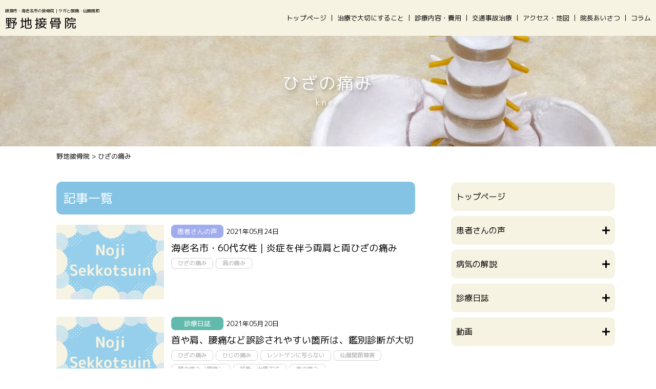

--- FILE ---
content_type: text/html; charset=UTF-8
request_url: https://noji.main.jp/tag/knee/
body_size: 9744
content:
<!doctype html><html><head>  <script async src="https://www.googletagmanager.com/gtag/js?id=UA-55433608-3"></script> <script>window.dataLayer = window.dataLayer || [];
    function gtag(){dataLayer.push(arguments);}
    gtag('js', new Date());

    gtag('config', 'UA-55433608-3');</script> <meta charset="UTF-8"><meta name="viewport" content="width=device-width,initial-scale=1"><meta name="format-detection" content="telephone=no"><link rel="stylesheet" media="print" onload="this.onload=null;this.media='all';" id="ao_optimized_gfonts" href="https://fonts.googleapis.com/css?family=M+PLUS+1p:italic00,300,400,500,700,800,900&amp;display=swap" /><link rel="icon" href="https://noji.main.jp/wp-content/themes/noji-s/favicon.ico"><link rel="icon" sizes="180×180" href="https://noji.main.jp/wp-content/themes/noji-s/apple-touch-icon.png"><link href="https://noji.main.jp/wp-content/cache/autoptimize/css/autoptimize_single_75f5df40f84dfbc3d4e34fdfdc05429f.css" rel="stylesheet"><link rel="preconnect" href="https://fonts.gstatic.com"><link href="https://noji.main.jp/wp-content/cache/autoptimize/css/autoptimize_single_c0247a4e8846e94bc446d39eb7d3ab7c.css" rel="stylesheet"><link href="https://noji.main.jp/wp-content/cache/autoptimize/css/autoptimize_single_84adad9ad4d1422be2376f1aeec709d3.css" rel="stylesheet"><title>ひざの痛み｜野地接骨院 - 綾瀬市綾西の接骨院</title><meta name="robots" content="noindex, max-snippet:-1, max-image-preview:large, max-video-preview:-1" /><link rel="canonical" href="https://noji.main.jp/tag/knee/" /> <script type="application/ld+json" class="aioseo-schema">{"@context":"https:\/\/schema.org","@graph":[{"@type":"WebSite","@id":"https:\/\/noji.main.jp\/#website","url":"https:\/\/noji.main.jp\/","name":"\u91ce\u5730\u63a5\u9aa8\u9662","description":"\u7dbe\u702c\u5e02\u30fb\u6d77\u8001\u540d\u5e02\u306e\u63a5\u9aa8\u9662\uff5c\u30b1\u30ac\u3068\u8170\u75db\u30fb\u4ed9\u8178\u95a2\u7bc0","inLanguage":"ja","publisher":{"@id":"https:\/\/noji.main.jp\/#organization"}},{"@type":"Organization","@id":"https:\/\/noji.main.jp\/#organization","name":"\u91ce\u5730\u63a5\u9aa8\u9662","url":"https:\/\/noji.main.jp\/","logo":{"@type":"ImageObject","@id":"https:\/\/noji.main.jp\/#organizationLogo","url":"https:\/\/noji.main.jp\/wp-content\/uploads\/2021\/04\/header.jpg","width":2284,"height":1452},"image":{"@id":"https:\/\/noji.main.jp\/#organizationLogo"}},{"@type":"BreadcrumbList","@id":"https:\/\/noji.main.jp\/tag\/knee\/#breadcrumblist","itemListElement":[{"@type":"ListItem","@id":"https:\/\/noji.main.jp\/#listItem","position":1,"item":{"@type":"WebPage","@id":"https:\/\/noji.main.jp\/","name":"\u30db\u30fc\u30e0","description":"\u91ce\u5730\u63a5\u9aa8\u9662\u306f\u7dbe\u702c\u5e02\u7dbe\u897f\u306735\u5e74\u7d9a\u304f\u5730\u57df\u5bc6\u7740\u306e\u63a5\u9aa8\u9662\u3067\u3059\u3002\u9aa8\u6298\u3084\u637b\u632b\u306a\u3069\u306e\u5916\u50b7\uff08\u30b1\u30ac\uff09\u3084\u4ed9\u8178\u95a2\u7bc0\u969c\u5bb3\u3092\u306f\u3058\u3081\u3068\u3059\u308b\u30ec\u30f3\u30c8\u30b2\u30f3\u306b\u6620\u3089\u306a\u3044\u75db\u307f\u306e\u6cbb\u7642\u3092\u5f97\u610f\u3068\u3057\u3066\u3044\u307e\u3059\u3002\u305d\u306e\u4ed6\u9996\u3084\u80a9\u306e\u75db\u307f\u306a\u3069\u6211\u6162\u305b\u305a\u3001\u304a\u6c17\u8efd\u306b\u3054\u76f8\u8ac7\u304f\u3060\u3055\u3044\u3002","url":"https:\/\/noji.main.jp\/"},"nextItem":"https:\/\/noji.main.jp\/tag\/knee\/#listItem"},{"@type":"ListItem","@id":"https:\/\/noji.main.jp\/tag\/knee\/#listItem","position":2,"item":{"@type":"WebPage","@id":"https:\/\/noji.main.jp\/tag\/knee\/","name":"\u3072\u3056\u306e\u75db\u307f","url":"https:\/\/noji.main.jp\/tag\/knee\/"},"previousItem":"https:\/\/noji.main.jp\/#listItem"}]},{"@type":"CollectionPage","@id":"https:\/\/noji.main.jp\/tag\/knee\/#collectionpage","url":"https:\/\/noji.main.jp\/tag\/knee\/","name":"\u3072\u3056\u306e\u75db\u307f\uff5c\u91ce\u5730\u63a5\u9aa8\u9662 - \u7dbe\u702c\u5e02\u7dbe\u897f\u306e\u63a5\u9aa8\u9662","inLanguage":"ja","isPartOf":{"@id":"https:\/\/noji.main.jp\/#website"},"breadcrumb":{"@id":"https:\/\/noji.main.jp\/tag\/knee\/#breadcrumblist"}}]}</script> <link href='https://fonts.gstatic.com' crossorigin='anonymous' rel='preconnect' /><link rel="alternate" type="application/rss+xml" title="野地接骨院 &raquo; ひざの痛み タグのフィード" href="https://noji.main.jp/tag/knee/feed/" /><style id='wp-img-auto-sizes-contain-inline-css' type='text/css'>img:is([sizes=auto i],[sizes^="auto," i]){contain-intrinsic-size:3000px 1500px}
/*# sourceURL=wp-img-auto-sizes-contain-inline-css */</style><style id='wp-block-library-inline-css' type='text/css'>:root{--wp-block-synced-color:#7a00df;--wp-block-synced-color--rgb:122,0,223;--wp-bound-block-color:var(--wp-block-synced-color);--wp-editor-canvas-background:#ddd;--wp-admin-theme-color:#007cba;--wp-admin-theme-color--rgb:0,124,186;--wp-admin-theme-color-darker-10:#006ba1;--wp-admin-theme-color-darker-10--rgb:0,107,160.5;--wp-admin-theme-color-darker-20:#005a87;--wp-admin-theme-color-darker-20--rgb:0,90,135;--wp-admin-border-width-focus:2px}@media (min-resolution:192dpi){:root{--wp-admin-border-width-focus:1.5px}}.wp-element-button{cursor:pointer}:root .has-very-light-gray-background-color{background-color:#eee}:root .has-very-dark-gray-background-color{background-color:#313131}:root .has-very-light-gray-color{color:#eee}:root .has-very-dark-gray-color{color:#313131}:root .has-vivid-green-cyan-to-vivid-cyan-blue-gradient-background{background:linear-gradient(135deg,#00d084,#0693e3)}:root .has-purple-crush-gradient-background{background:linear-gradient(135deg,#34e2e4,#4721fb 50%,#ab1dfe)}:root .has-hazy-dawn-gradient-background{background:linear-gradient(135deg,#faaca8,#dad0ec)}:root .has-subdued-olive-gradient-background{background:linear-gradient(135deg,#fafae1,#67a671)}:root .has-atomic-cream-gradient-background{background:linear-gradient(135deg,#fdd79a,#004a59)}:root .has-nightshade-gradient-background{background:linear-gradient(135deg,#330968,#31cdcf)}:root .has-midnight-gradient-background{background:linear-gradient(135deg,#020381,#2874fc)}:root{--wp--preset--font-size--normal:16px;--wp--preset--font-size--huge:42px}.has-regular-font-size{font-size:1em}.has-larger-font-size{font-size:2.625em}.has-normal-font-size{font-size:var(--wp--preset--font-size--normal)}.has-huge-font-size{font-size:var(--wp--preset--font-size--huge)}.has-text-align-center{text-align:center}.has-text-align-left{text-align:left}.has-text-align-right{text-align:right}.has-fit-text{white-space:nowrap!important}#end-resizable-editor-section{display:none}.aligncenter{clear:both}.items-justified-left{justify-content:flex-start}.items-justified-center{justify-content:center}.items-justified-right{justify-content:flex-end}.items-justified-space-between{justify-content:space-between}.screen-reader-text{border:0;clip-path:inset(50%);height:1px;margin:-1px;overflow:hidden;padding:0;position:absolute;width:1px;word-wrap:normal!important}.screen-reader-text:focus{background-color:#ddd;clip-path:none;color:#444;display:block;font-size:1em;height:auto;left:5px;line-height:normal;padding:15px 23px 14px;text-decoration:none;top:5px;width:auto;z-index:100000}html :where(.has-border-color){border-style:solid}html :where([style*=border-top-color]){border-top-style:solid}html :where([style*=border-right-color]){border-right-style:solid}html :where([style*=border-bottom-color]){border-bottom-style:solid}html :where([style*=border-left-color]){border-left-style:solid}html :where([style*=border-width]){border-style:solid}html :where([style*=border-top-width]){border-top-style:solid}html :where([style*=border-right-width]){border-right-style:solid}html :where([style*=border-bottom-width]){border-bottom-style:solid}html :where([style*=border-left-width]){border-left-style:solid}html :where(img[class*=wp-image-]){height:auto;max-width:100%}:where(figure){margin:0 0 1em}html :where(.is-position-sticky){--wp-admin--admin-bar--position-offset:var(--wp-admin--admin-bar--height,0px)}@media screen and (max-width:600px){html :where(.is-position-sticky){--wp-admin--admin-bar--position-offset:0px}}

/*# sourceURL=wp-block-library-inline-css */</style><style id='classic-theme-styles-inline-css' type='text/css'>/*! This file is auto-generated */
.wp-block-button__link{color:#fff;background-color:#32373c;border-radius:9999px;box-shadow:none;text-decoration:none;padding:calc(.667em + 2px) calc(1.333em + 2px);font-size:1.125em}.wp-block-file__button{background:#32373c;color:#fff;text-decoration:none}
/*# sourceURL=/wp-includes/css/classic-themes.min.css */</style><link rel='stylesheet' id='wp-pagenavi-css' href='https://noji.main.jp/wp-content/cache/autoptimize/css/autoptimize_single_73d29ecb3ae4eb2b78712fab3a46d32d.css?ver=2.70' type='text/css' media='all' /> <script type="text/javascript" src="https://noji.main.jp/wp-includes/js/jquery/jquery.min.js?ver=3.7.1" id="jquery-core-js"></script> <script defer type="text/javascript" src="https://noji.main.jp/wp-includes/js/jquery/jquery-migrate.min.js?ver=3.4.1" id="jquery-migrate-js"></script> <script defer type="text/javascript" src="https://noji.main.jp/wp-content/cache/autoptimize/js/autoptimize_single_4ee087261f1203540514a1decea212cb.js?ver=6.9" id="js-main-js"></script> <link rel="https://api.w.org/" href="https://noji.main.jp/wp-json/" /><link rel="alternate" title="JSON" type="application/json" href="https://noji.main.jp/wp-json/wp/v2/tags/63" /><link rel="EditURI" type="application/rsd+xml" title="RSD" href="https://noji.main.jp/xmlrpc.php?rsd" /><meta name="generator" content="WordPress 6.9" /> <script>document.documentElement.className = document.documentElement.className.replace( 'no-js', 'js' );</script> <style>.no-js img.lazyload { display: none; }
			figure.wp-block-image img.lazyloading { min-width: 150px; }
							.lazyload, .lazyloading { opacity: 0; }
				.lazyloaded {
					opacity: 1;
					transition: opacity 400ms;
					transition-delay: 0ms;
				}</style> <script type="application/ld+json">{
      "@context" : "http://schema.org",
      "@type" : "MedicalBusiness",
      "name" : "野地接骨院",
      "image" : "https://noji.main.jp/wp-content/themes/noji-s/img/header.webp",
      "telephone" : "0467-76-3027",
      "url": "https://noji.main.jp/",
      "address" : {
        "@type" : "PostalAddress",
        "addressCountry": "JP",
        "postalCode" : "252-1126",
        "addressRegion" : "神奈川県",
        "addressLocality": "綾瀬市",
        "streetAddress" : "綾西4-19-13（綾西バザール内）"
      },
      "description": "野地接骨院は神奈川県綾瀬市綾西で35年続く地域密着の接骨院です。骨折や捻挫などの外傷（ケガ）や腰痛（仙腸関節障害）をはじめとするレントゲンに映らない痛みの治療を得意としています。痛みや不安は我慢せず、どうぞ気軽にご相談ください。",
      "foundingDate": "1986",
      "priceRange": "¥600～¥2,000（各種保険取り扱いのため、窓口の負担は1割〜3割です。）",
      "geo": {
            "@type": "GeoCoordinates",
            "latitude": 35.432068,
            "longitude": 139.410039
          },
      "makesOffer": [{ //提供サービス
         "@type": "Offer",
         "name": "各種保険診療"
         }, {
         "@type": "Offer",
         "name": "交通事故治療"
         }, {
         "@type": "Offer",
         "name": "腰痛治療（仙腸関節障害）"
         }],
      "openingHoursSpecification": [{
          "@type": "OpeningHoursSpecification",
          "dayOfWeek": [
            "Monday",
            "Tuesday",
            "Wednesday",
            "Thursday",
            "Friday",
            "Saturday"],
          "opens": "08:30",
          "closes": "11:30"
        },{
          "@type": "OpeningHoursSpecification",
          "dayOfWeek": [
            "Monday",
            "Tuesday",
            "Friday"],
          "opens": "15:00",
          "closes": "18:30"
        }]
    }</script> </head><body id="column" class="archive tag tag-knee tag-63 wp-theme-noji-s" ><header><div class="stickey"><h1 class="stickey_title"><a href="https://noji.main.jp"><span>綾瀬市・海老名市の接骨院｜ケガと腰痛・仙腸関節</span><br>野地接骨院</a></h1><nav id="nav"><ul id="menu-global-navigation" class=""><li id="menu-item-390" class="menu-item menu-item-type-custom menu-item-object-custom menu-item-home menu-item-390"><a href="https://noji.main.jp/">トップページ</a></li><li id="menu-item-38" class="menu-item menu-item-type-post_type menu-item-object-page menu-item-38"><a href="https://noji.main.jp/policy/">治療で大切にすること</a></li><li id="menu-item-42" class="menu-item menu-item-type-post_type menu-item-object-page menu-item-42"><a href="https://noji.main.jp/menu/">診療内容・費用</a></li><li id="menu-item-39" class="menu-item menu-item-type-post_type menu-item-object-page menu-item-39"><a href="https://noji.main.jp/traffic_accident/">交通事故治療</a></li><li id="menu-item-41" class="menu-item menu-item-type-post_type menu-item-object-page menu-item-41"><a href="https://noji.main.jp/access/">アクセス・地図</a></li><li id="menu-item-40" class="menu-item menu-item-type-post_type menu-item-object-page menu-item-40"><a href="https://noji.main.jp/greeting/">院長あいさつ</a></li><li id="menu-item-720" class="menu-item menu-item-type-custom menu-item-object-custom menu-item-home menu-item-720"><a href="https://noji.main.jp/#top_column">コラム</a></li></ul><div class="calender"><table><tbody><tr><th scope="col" class="calender_title">診療時間</th><th scope="col">月</th><th scope="col">火</th><th scope="col">水</th><th scope="col">木</th><th scope="col">金</th><th scope="col">土</th></tr><tr><th scope="row">8:15 - 11:30</th><td>●</td><td>●</td><td>●</td><td>ー</td><td>●</td><td>●</td></tr><tr><th scope="row">15:00 - 18:30</th><td>●</td><td>ー</td><td>●</td><td>ー</td><td>●</td><td>ー</td></tr></tbody></table></div><p class="nav_tel"><a href="tel:0467763027">TEL：0467-76-3027</a></p></nav><div id="hamburger"><div class="inner_line" id="line1"></div><div class="inner_line" id="line2"></div><div class="inner_line" id="line3"></div></div></div><div class="header_box"><div class="header_ph_sub"><div class="column_taxonomy"> ひざの痛み <br> <span> knee</span></div></div></div></header><main><div class="wrapper"><article class="flex-g"><div class="container_sub"><div class="breadcrumb"><div class="breadcrumb_inner"> <span property="itemListElement" typeof="ListItem"><a property="item" typeof="WebPage" title="Go to 野地接骨院." href="https://noji.main.jp" class="home" ><span property="name">野地接骨院</span></a><meta property="position" content="1"></span> &gt; <span property="itemListElement" typeof="ListItem"><span property="name" class="archive taxonomy post_tag current-item">ひざの痛み</span><meta property="url" content="https://noji.main.jp/tag/knee/"><meta property="position" content="2"></span></div></div><section><div class="column_title">記事一覧</div><div class="kiji_ichiran"><div class="kiji"><article id="post-528" class="kiji post-528 post type-post status-publish format-standard hentry category-voice category-kubi-kata tag-knee tag-shoulder"><div class="kiji_box"><div class="kiji_pic"> <a href="https://noji.main.jp/column/voice/kubi-kata/kata-hiza/"> <img src="https://noji.main.jp/wp-content/themes/noji-s/img/no-image.jpg"> </a></div><div class="kiji_info"> <span class="cat-voice" > <a href="https://noji.main.jp/category/column/voice/" >患者さんの声</a></span> <time datetime="2021-05-24">2021年05月24日</time> <a href="https://noji.main.jp/column/voice/kubi-kata/kata-hiza/"><p class="kiji_title">海老名市・60代女性｜炎症を伴う両肩と両ひざの痛み</p></a><p class="tag"><a href="https://noji.main.jp/tag/knee/">ひざの痛み</a></p><p class="tag"><a href="https://noji.main.jp/tag/shoulder/">肩の痛み</a></p></div></div></article></div><div class="kiji"><article id="post-499" class="kiji post-499 post type-post status-publish format-standard hentry category-shindan-chiryou category-diary tag-knee tag-elbow tag-x-ray tag-sacroiliac-joint tag-waist tag-policy tag-neck"><div class="kiji_box"><div class="kiji_pic"> <a href="https://noji.main.jp/column/diary/shindan-chiryou/misdiagnosis/"> <img src="https://noji.main.jp/wp-content/themes/noji-s/img/no-image.jpg"> </a></div><div class="kiji_info"> <span class="cat-diary" > <a href="https://noji.main.jp/category/column/diary/" >診療日誌</a></span> <time datetime="2021-05-20">2021年05月20日</time> <a href="https://noji.main.jp/column/diary/shindan-chiryou/misdiagnosis/"><p class="kiji_title">首や肩、腰痛など誤診されやすい箇所は、鑑別診断が大切</p></a><p class="tag"><a href="https://noji.main.jp/tag/knee/">ひざの痛み</a></p><p class="tag"><a href="https://noji.main.jp/tag/elbow/">ひじの痛み</a></p><p class="tag"><a href="https://noji.main.jp/tag/x-ray/">レントゲンに写らない</a></p><p class="tag"><a href="https://noji.main.jp/tag/sacroiliac-joint/">仙腸関節障害</a></p><p class="tag"><a href="https://noji.main.jp/tag/waist/">腰の痛み（腰痛）</a></p><p class="tag"><a href="https://noji.main.jp/tag/policy/">診断・治療方法</a></p><p class="tag"><a href="https://noji.main.jp/tag/neck/">首の痛み</a></p></div></div></article></div><div class="kiji"><article id="post-487" class="kiji post-487 post type-post status-publish format-standard hentry category-voice category-ashi-hiza tag-knee tag-rehabilitation tag-artificial-joint tag-surgery"><div class="kiji_box"><div class="kiji_pic"> <a href="https://noji.main.jp/column/voice/ashi-hiza/jinko-kansetsu-2/"> <img src="https://noji.main.jp/wp-content/themes/noji-s/img/no-image.jpg"> </a></div><div class="kiji_info"> <span class="cat-voice" > <a href="https://noji.main.jp/category/column/voice/" >患者さんの声</a></span> <time datetime="2021-05-17">2021年05月17日</time> <a href="https://noji.main.jp/column/voice/ashi-hiza/jinko-kansetsu-2/"><p class="kiji_title">海老名市・60代女性｜ひざの人工関節手術の紹介とリハビリ</p></a><p class="tag"><a href="https://noji.main.jp/tag/knee/">ひざの痛み</a></p><p class="tag"><a href="https://noji.main.jp/tag/rehabilitation/">リハビリ</a></p><p class="tag"><a href="https://noji.main.jp/tag/artificial-joint/">人工関節</a></p><p class="tag"><a href="https://noji.main.jp/tag/surgery/">手術</a></p></div></div></article></div><div class="kiji"><article id="post-433" class="kiji post-433 post type-post status-publish format-standard hentry category-voice category-ashi-hiza tag-knee"><div class="kiji_box"><div class="kiji_pic"> <a href="https://noji.main.jp/column/voice/ashi-hiza/walking/"> <img src="https://noji.main.jp/wp-content/themes/noji-s/img/no-image.jpg"> </a></div><div class="kiji_info"> <span class="cat-voice" > <a href="https://noji.main.jp/category/column/voice/" >患者さんの声</a></span> <time datetime="2021-05-13">2021年05月13日</time> <a href="https://noji.main.jp/column/voice/ashi-hiza/walking/"><p class="kiji_title">海老名市・70代女性｜ウォーキングによる左ひざの痛み</p></a><p class="tag"><a href="https://noji.main.jp/tag/knee/">ひざの痛み</a></p></div></div></article></div><div class="kiji"><article id="post-424" class="kiji post-424 post type-post status-publish format-standard hentry category-voice category-ashi-hiza tag-knee tag-artificial-joint tag-waist"><div class="kiji_box"><div class="kiji_pic"> <a href="https://noji.main.jp/column/voice/ashi-hiza/jinko-kansetsu/"> <img src="https://noji.main.jp/wp-content/themes/noji-s/img/no-image.jpg"> </a></div><div class="kiji_info"> <span class="cat-voice" > <a href="https://noji.main.jp/category/column/voice/" >患者さんの声</a></span> <time datetime="2021-05-11">2021年05月11日</time> <a href="https://noji.main.jp/column/voice/ashi-hiza/jinko-kansetsu/"><p class="kiji_title">綾瀬市・70代女性｜両膝（人工関節）の痛みと腰痛</p></a><p class="tag"><a href="https://noji.main.jp/tag/knee/">ひざの痛み</a></p><p class="tag"><a href="https://noji.main.jp/tag/artificial-joint/">人工関節</a></p><p class="tag"><a href="https://noji.main.jp/tag/waist/">腰の痛み（腰痛）</a></p></div></div></article></div><div class="kiji"><article id="post-417" class="kiji post-417 post type-post status-publish format-standard hentry category-voice category-ashi-hiza tag-knee tag-x-ray"><div class="kiji_box"><div class="kiji_pic"> <a href="https://noji.main.jp/column/voice/ashi-hiza/henkei/"> <img src="https://noji.main.jp/wp-content/themes/noji-s/img/no-image.jpg"> </a></div><div class="kiji_info"> <span class="cat-voice" > <a href="https://noji.main.jp/category/column/voice/" >患者さんの声</a></span> <time datetime="2021-05-10">2021年05月10日</time> <a href="https://noji.main.jp/column/voice/ashi-hiza/henkei/"><p class="kiji_title">海老名市・60代女性｜ひざの変形による痛みと腫れ</p></a><p class="tag"><a href="https://noji.main.jp/tag/knee/">ひざの痛み</a></p><p class="tag"><a href="https://noji.main.jp/tag/x-ray/">レントゲンに写らない</a></p></div></div></article></div><div class="kiji"><article id="post-403" class="kiji post-403 post type-post status-publish format-standard hentry category-voice category-ashi-hiza tag-knee tag-sciatica tag-waist"><div class="kiji_box"><div class="kiji_pic"> <a href="https://noji.main.jp/column/voice/ashi-hiza/hizanoitami/"> <img src="https://noji.main.jp/wp-content/themes/noji-s/img/no-image.jpg"> </a></div><div class="kiji_info"> <span class="cat-voice" > <a href="https://noji.main.jp/category/column/voice/" >患者さんの声</a></span> <time datetime="2021-05-08">2021年05月08日</time> <a href="https://noji.main.jp/column/voice/ashi-hiza/hizanoitami/"><p class="kiji_title">海老名市・70代女性｜腰（座骨神経痛）から来るひざの痛み</p></a><p class="tag"><a href="https://noji.main.jp/tag/knee/">ひざの痛み</a></p><p class="tag"><a href="https://noji.main.jp/tag/sciatica/">座骨神経痛</a></p><p class="tag"><a href="https://noji.main.jp/tag/waist/">腰の痛み（腰痛）</a></p></div></div></article></div><div class="kiji"><article id="post-391" class="kiji post-391 post type-post status-publish format-standard hentry category-voice category-ashi-hiza tag-second-opinion tag-knee tag-hand-finger"><div class="kiji_box"><div class="kiji_pic"> <a href="https://noji.main.jp/column/voice/ashi-hiza/nankotsu/"> <img src="https://noji.main.jp/wp-content/themes/noji-s/img/no-image.jpg"> </a></div><div class="kiji_info"> <span class="cat-voice" > <a href="https://noji.main.jp/category/column/voice/" >患者さんの声</a></span> <time datetime="2021-04-30">2021年04月30日</time> <a href="https://noji.main.jp/column/voice/ashi-hiza/nankotsu/"><p class="kiji_title">綾瀬市・60代女性｜マッサージ店で悪化した膝の痛み</p></a><p class="tag"><a href="https://noji.main.jp/tag/second-opinion/">セカンドオピニオン</a></p><p class="tag"><a href="https://noji.main.jp/tag/knee/">ひざの痛み</a></p><p class="tag"><a href="https://noji.main.jp/tag/hand-finger/">手指の痛み・しびれ</a></p></div></div></article></div><div class="kiji"><article id="post-349" class="kiji post-349 post type-post status-publish format-standard hentry category-sick category-leg_knee tag-knee tag-waist tag-leg"><div class="kiji_box"><div class="kiji_pic"> <a href="https://noji.main.jp/column/sick/leg_knee/knee-joint/"> <img src="https://noji.main.jp/wp-content/themes/noji-s/img/no-image.jpg"> </a></div><div class="kiji_info"> <span class="cat-sick" > <a href="https://noji.main.jp/category/column/sick/" >病気の解説</a></span> <time datetime="2021-04-12">2021年04月12日</time> <a href="https://noji.main.jp/column/sick/leg_knee/knee-joint/"><p class="kiji_title">ひざの痛みは、変形性か神経性の見極めが大切</p></a><p class="tag"><a href="https://noji.main.jp/tag/knee/">ひざの痛み</a></p><p class="tag"><a href="https://noji.main.jp/tag/waist/">腰の痛み（腰痛）</a></p><p class="tag"><a href="https://noji.main.jp/tag/leg/">足の痛み・しびれ</a></p></div></div></article></div></div></section></div></article><aside><div class="container_side"><div><section><div id="column_menu_box"><ul><li><div class="first_menu"><a href="https://noji.main.jp">トップページ</a></div></li><li><div class="first_menu">患者さんの声<span></span></div><ul class="second_menu"><li class="cat-item cat-item-7"><a href="https://noji.main.jp/category/column/voice/traffic-accident/">交通事故治療</a> (3)</li><li class="cat-item cat-item-57"><a href="https://noji.main.jp/category/column/voice/te-hiji/">手・ひじの痛み</a> (4)</li><li class="cat-item cat-item-56"><a href="https://noji.main.jp/category/column/voice/koshi-oshiri/">腰痛・お尻の痛み</a> (8)</li><li class="cat-item cat-item-58"><a href="https://noji.main.jp/category/column/voice/ashi-hiza/">足・ひざの痛み</a> (9)</li><li class="cat-item cat-item-59"><a href="https://noji.main.jp/category/column/voice/kubi-kata/">首・肩の痛み</a> (3)</li></ul></li><li><div class="first_menu">病気の解説<span></span></div><ul class="second_menu"><li class="cat-item cat-item-17"><a href="https://noji.main.jp/category/column/sick/hand_elbow/">手・ひじの痛み</a> (8)</li><li class="cat-item cat-item-20"><a href="https://noji.main.jp/category/column/sick/other/">特異な痛み・症状、その他</a> (5)</li><li class="cat-item cat-item-15"><a href="https://noji.main.jp/category/column/sick/waist_hip/">腰痛・お尻の痛み</a> (11)</li><li class="cat-item cat-item-16"><a href="https://noji.main.jp/category/column/sick/leg_knee/">足・ひざの痛み</a> (7)</li><li class="cat-item cat-item-19"><a href="https://noji.main.jp/category/column/sick/face_chin/">顔・あごの痛み</a> (1)</li><li class="cat-item cat-item-18"><a href="https://noji.main.jp/category/column/sick/neck_shoulder/">首・肩の痛み</a> (5)</li></ul></li><li><div class="first_menu">診療日誌<span></span></div><ul class="second_menu"><li class="cat-item cat-item-51"><a href="https://noji.main.jp/category/column/diary/sencho-j/">仙腸関節障害（腰痛）</a> (6)</li><li class="cat-item cat-item-74"><a href="https://noji.main.jp/category/column/diary/nosekizuieki/">脳脊髄液減少症</a> (1)</li><li class="cat-item cat-item-72"><a href="https://noji.main.jp/category/column/diary/medicine/">薬のはなし</a> (1)</li><li class="cat-item cat-item-48"><a href="https://noji.main.jp/category/column/diary/shindan-chiryou/">診断と治療</a> (3)</li><li class="cat-item cat-item-47"><a href="https://noji.main.jp/category/column/diary/ashi/">足のはなし</a> (1)</li><li class="cat-item cat-item-77"><a href="https://noji.main.jp/category/column/diary/hitorigoto/">院長の独り言</a> (1)</li><li class="cat-item cat-item-73"><a href="https://noji.main.jp/category/column/diary/kossetsu/">骨折のはなし</a> (2)</li></ul><li><div class="first_menu">動画<span></span></div><ul class="second_menu"><li class="cat-item cat-item-76"><a href="https://noji.main.jp/category/column/movie/sencho/">仙腸関節障害（腰痛）</a> (1)</li></ul></li></ul></div></section></div><div id="side2"><section><p class="aside_title">関連記事</p><div class="kiji_ichiran"><div class="kiji"><article id="post-403" class="kiji post-403 post type-post status-publish format-standard hentry category-voice category-ashi-hiza tag-knee tag-sciatica tag-waist"><div class="kiji_box"><div class="kiji_pic"> <a href="https://noji.main.jp/column/voice/ashi-hiza/hizanoitami/"> <img src="https://noji.main.jp/wp-content/themes/noji-s/img/no-image.jpg"> </a></div><div class="kiji_info"> <span class="cat-voice" > <a href="https://noji.main.jp/category/column/voice/" >患者さんの声</a></span> <time datetime="2021-05-08">2021年05月08日</time> <a href="https://noji.main.jp/column/voice/ashi-hiza/hizanoitami/"><p class="kiji_title">海老名市・70代女性｜腰（座骨神経痛）から来るひざの痛み</p></a><p class="tag"><a href="https://noji.main.jp/tag/knee/">ひざの痛み</a></p><p class="tag"><a href="https://noji.main.jp/tag/sciatica/">座骨神経痛</a></p><p class="tag"><a href="https://noji.main.jp/tag/waist/">腰の痛み（腰痛）</a></p></div></div></article></div><div class="kiji"><article id="post-275" class="kiji post-275 post type-post status-publish format-standard hentry category-traffic-accident category-voice tag-whiplash tag-x-ray tag-traffic-accident tag-shoulder tag-cerebrospinal-fluid-hypovolemia tag-neck"><div class="kiji_box"><div class="kiji_pic"> <a href="https://noji.main.jp/column/voice/traffic-accident/nosekizuieki/"> <img src="https://noji.main.jp/wp-content/themes/noji-s/img/no-image.jpg"> </a></div><div class="kiji_info"> <span class="cat-voice" > <a href="https://noji.main.jp/category/column/voice/" >患者さんの声</a></span> <time datetime="2021-03-19">2021年03月19日</time> <a href="https://noji.main.jp/column/voice/traffic-accident/nosekizuieki/"><p class="kiji_title">綾瀬市・30代男性 | 交通事故による重度の頭痛・肩こり（脳脊髄液減少症）</p></a><p class="tag"><a href="https://noji.main.jp/tag/whiplash/">むち打ち</a></p><p class="tag"><a href="https://noji.main.jp/tag/x-ray/">レントゲンに写らない</a></p><p class="tag"><a href="https://noji.main.jp/tag/traffic-accident/">交通事故</a></p><p class="tag"><a href="https://noji.main.jp/tag/shoulder/">肩の痛み</a></p><p class="tag"><a href="https://noji.main.jp/tag/cerebrospinal-fluid-hypovolemia/">脳脊髄液減少症</a></p><p class="tag"><a href="https://noji.main.jp/tag/neck/">首の痛み</a></p></div></div></article></div><div class="kiji"><article id="post-391" class="kiji post-391 post type-post status-publish format-standard hentry category-voice category-ashi-hiza tag-second-opinion tag-knee tag-hand-finger"><div class="kiji_box"><div class="kiji_pic"> <a href="https://noji.main.jp/column/voice/ashi-hiza/nankotsu/"> <img src="https://noji.main.jp/wp-content/themes/noji-s/img/no-image.jpg"> </a></div><div class="kiji_info"> <span class="cat-voice" > <a href="https://noji.main.jp/category/column/voice/" >患者さんの声</a></span> <time datetime="2021-04-30">2021年04月30日</time> <a href="https://noji.main.jp/column/voice/ashi-hiza/nankotsu/"><p class="kiji_title">綾瀬市・60代女性｜マッサージ店で悪化した膝の痛み</p></a><p class="tag"><a href="https://noji.main.jp/tag/second-opinion/">セカンドオピニオン</a></p><p class="tag"><a href="https://noji.main.jp/tag/knee/">ひざの痛み</a></p><p class="tag"><a href="https://noji.main.jp/tag/hand-finger/">手指の痛み・しびれ</a></p></div></div></article></div><div class="kiji"><article id="post-433" class="kiji post-433 post type-post status-publish format-standard hentry category-voice category-ashi-hiza tag-knee"><div class="kiji_box"><div class="kiji_pic"> <a href="https://noji.main.jp/column/voice/ashi-hiza/walking/"> <img src="https://noji.main.jp/wp-content/themes/noji-s/img/no-image.jpg"> </a></div><div class="kiji_info"> <span class="cat-voice" > <a href="https://noji.main.jp/category/column/voice/" >患者さんの声</a></span> <time datetime="2021-05-13">2021年05月13日</time> <a href="https://noji.main.jp/column/voice/ashi-hiza/walking/"><p class="kiji_title">海老名市・70代女性｜ウォーキングによる左ひざの痛み</p></a><p class="tag"><a href="https://noji.main.jp/tag/knee/">ひざの痛み</a></p></div></div></article></div></div></section></div><section><p class="aside_title">タグ</p><div class="tag_box"> <a href="https://noji.main.jp/tag/chin/" class="tag-cloud-link tag-link-61 tag-link-position-1" style="font-size: 8pt;" aria-label="あごの痛み (1個の項目)">あごの痛み</a> <a href="https://noji.main.jp/tag/hip/" class="tag-cloud-link tag-link-27 tag-link-position-2" style="font-size: 16.727272727273pt;" aria-label="お尻の痛み (14個の項目)">お尻の痛み</a> <a href="https://noji.main.jp/tag/knee/" class="tag-cloud-link tag-link-63 tag-link-position-3" style="font-size: 14.942148760331pt;" aria-label="ひざの痛み (9個の項目)">ひざの痛み</a> <a href="https://noji.main.jp/tag/elbow/" class="tag-cloud-link tag-link-66 tag-link-position-4" style="font-size: 11.96694214876pt;" aria-label="ひじの痛み (4個の項目)">ひじの痛み</a> <a href="https://noji.main.jp/tag/whiplash/" class="tag-cloud-link tag-link-55 tag-link-position-5" style="font-size: 10.97520661157pt;" aria-label="むち打ち (3個の項目)">むち打ち</a> <a href="https://noji.main.jp/tag/dizzy/" class="tag-cloud-link tag-link-22 tag-link-position-6" style="font-size: 10.97520661157pt;" aria-label="めまい (3個の項目)">めまい</a> <a href="https://noji.main.jp/tag/strees/" class="tag-cloud-link tag-link-60 tag-link-position-7" style="font-size: 8pt;" aria-label="ストレス (1個の項目)">ストレス</a> <a href="https://noji.main.jp/tag/sports/" class="tag-cloud-link tag-link-67 tag-link-position-8" style="font-size: 12.760330578512pt;" aria-label="スポーツによるけが (5個の項目)">スポーツによるけが</a> <a href="https://noji.main.jp/tag/second-opinion/" class="tag-cloud-link tag-link-68 tag-link-position-9" style="font-size: 11.96694214876pt;" aria-label="セカンドオピニオン (4個の項目)">セカンドオピニオン</a> <a href="https://noji.main.jp/tag/hernia/" class="tag-cloud-link tag-link-36 tag-link-position-10" style="font-size: 13.454545454545pt;" aria-label="ヘルニア (6個の項目)">ヘルニア</a> <a href="https://noji.main.jp/tag/rehabilitation/" class="tag-cloud-link tag-link-70 tag-link-position-11" style="font-size: 8pt;" aria-label="リハビリ (1個の項目)">リハビリ</a> <a href="https://noji.main.jp/tag/x-ray/" class="tag-cloud-link tag-link-28 tag-link-position-12" style="font-size: 18.909090909091pt;" aria-label="レントゲンに写らない (24個の項目)">レントゲンに写らない</a> <a href="https://noji.main.jp/tag/superior-cluneal-nerves/" class="tag-cloud-link tag-link-46 tag-link-position-13" style="font-size: 13.454545454545pt;" aria-label="上臀皮神経障害 (6個の項目)">上臀皮神経障害</a> <a href="https://noji.main.jp/tag/lower-abdomen/" class="tag-cloud-link tag-link-29 tag-link-position-14" style="font-size: 9.7851239669421pt;" aria-label="下腹部の痛み (2個の項目)">下腹部の痛み</a> <a href="https://noji.main.jp/tag/indefinite-complaint/" class="tag-cloud-link tag-link-33 tag-link-position-15" style="font-size: 9.7851239669421pt;" aria-label="不定愁訴 (2個の項目)">不定愁訴</a> <a href="https://noji.main.jp/tag/painful-shoulder/" class="tag-cloud-link tag-link-40 tag-link-position-16" style="font-size: 9.7851239669421pt;" aria-label="五十肩 (2個の項目)">五十肩</a> <a href="https://noji.main.jp/tag/traffic-accident/" class="tag-cloud-link tag-link-23 tag-link-position-17" style="font-size: 12.760330578512pt;" aria-label="交通事故 (5個の項目)">交通事故</a> <a href="https://noji.main.jp/tag/artificial-joint/" class="tag-cloud-link tag-link-69 tag-link-position-18" style="font-size: 9.7851239669421pt;" aria-label="人工関節 (2個の項目)">人工関節</a> <a href="https://noji.main.jp/tag/sacroiliac-joint/" class="tag-cloud-link tag-link-9 tag-link-position-19" style="font-size: 18.115702479339pt;" aria-label="仙腸関節障害 (20個の項目)">仙腸関節障害</a> <a href="https://noji.main.jp/tag/chemical-sensitivity/" class="tag-cloud-link tag-link-71 tag-link-position-20" style="font-size: 10.97520661157pt;" aria-label="化学物質過敏症 (3個の項目)">化学物質過敏症</a> <a href="https://noji.main.jp/tag/sciatica/" class="tag-cloud-link tag-link-52 tag-link-position-21" style="font-size: 11.96694214876pt;" aria-label="座骨神経痛 (4個の項目)">座骨神経痛</a> <a href="https://noji.main.jp/tag/hand-finger/" class="tag-cloud-link tag-link-41 tag-link-position-22" style="font-size: 16.429752066116pt;" aria-label="手指の痛み・しびれ (13個の項目)">手指の痛み・しびれ</a> <a href="https://noji.main.jp/tag/surgery/" class="tag-cloud-link tag-link-37 tag-link-position-23" style="font-size: 16.03305785124pt;" aria-label="手術 (12個の項目)">手術</a> <a href="https://noji.main.jp/tag/sprain/" class="tag-cloud-link tag-link-35 tag-link-position-24" style="font-size: 9.7851239669421pt;" aria-label="捻挫 (2個の項目)">捻挫</a> <a href="https://noji.main.jp/tag/covid-19/" class="tag-cloud-link tag-link-31 tag-link-position-25" style="font-size: 9.7851239669421pt;" aria-label="新型コロナウィルス (2個の項目)">新型コロナウィルス</a> <a href="https://noji.main.jp/tag/bend/" class="tag-cloud-link tag-link-42 tag-link-position-26" style="font-size: 10.97520661157pt;" aria-label="曲げると痛い (3個の項目)">曲げると痛い</a> <a href="https://noji.main.jp/tag/piriformis-syndrome/" class="tag-cloud-link tag-link-65 tag-link-position-27" style="font-size: 9.7851239669421pt;" aria-label="梨状筋症候群 (2個の項目)">梨状筋症候群</a> <a href="https://noji.main.jp/tag/hip-joint/" class="tag-cloud-link tag-link-64 tag-link-position-28" style="font-size: 9.7851239669421pt;" aria-label="股関節の痛み (2個の項目)">股関節の痛み</a> <a href="https://noji.main.jp/tag/shoulder/" class="tag-cloud-link tag-link-38 tag-link-position-29" style="font-size: 13.454545454545pt;" aria-label="肩の痛み (6個の項目)">肩の痛み</a> <a href="https://noji.main.jp/tag/stiff-soulder/" class="tag-cloud-link tag-link-39 tag-link-position-30" style="font-size: 9.7851239669421pt;" aria-label="肩・腕が上がらない (2個の項目)">肩・腕が上がらない</a> <a href="https://noji.main.jp/tag/back/" class="tag-cloud-link tag-link-62 tag-link-position-31" style="font-size: 12.760330578512pt;" aria-label="背中の痛み (5個の項目)">背中の痛み</a> <a href="https://noji.main.jp/tag/dislocation/" class="tag-cloud-link tag-link-75 tag-link-position-32" style="font-size: 8pt;" aria-label="脱臼 (1個の項目)">脱臼</a> <a href="https://noji.main.jp/tag/cerebrospinal-fluid-hypovolemia/" class="tag-cloud-link tag-link-26 tag-link-position-33" style="font-size: 10.97520661157pt;" aria-label="脳脊髄液減少症 (3個の項目)">脳脊髄液減少症</a> <a href="https://noji.main.jp/tag/waist/" class="tag-cloud-link tag-link-32 tag-link-position-34" style="font-size: 20pt;" aria-label="腰の痛み（腰痛） (31個の項目)">腰の痛み（腰痛）</a> <a href="https://noji.main.jp/tag/medicine/" class="tag-cloud-link tag-link-43 tag-link-position-35" style="font-size: 12.760330578512pt;" aria-label="薬の服用 (5個の項目)">薬の服用</a> <a href="https://noji.main.jp/tag/policy/" class="tag-cloud-link tag-link-50 tag-link-position-36" style="font-size: 12.760330578512pt;" aria-label="診断・治療方法 (5個の項目)">診断・治療方法</a> <a href="https://noji.main.jp/tag/leg/" class="tag-cloud-link tag-link-34 tag-link-position-37" style="font-size: 18.314049586777pt;" aria-label="足の痛み・しびれ (21個の項目)">足の痛み・しびれ</a> <a href="https://noji.main.jp/tag/head/" class="tag-cloud-link tag-link-24 tag-link-position-38" style="font-size: 10.97520661157pt;" aria-label="頭痛 (3個の項目)">頭痛</a> <a href="https://noji.main.jp/tag/neck/" class="tag-cloud-link tag-link-25 tag-link-position-39" style="font-size: 15.338842975207pt;" aria-label="首の痛み (10個の項目)">首の痛み</a> <a href="https://noji.main.jp/tag/fracture/" class="tag-cloud-link tag-link-44 tag-link-position-40" style="font-size: 13.95041322314pt;" aria-label="骨折 (7個の項目)">骨折</a> <a href="https://noji.main.jp/tag/osteoporosis/" class="tag-cloud-link tag-link-45 tag-link-position-41" style="font-size: 10.97520661157pt;" aria-label="骨粗鬆症 (3個の項目)">骨粗鬆症</a> <a href="https://noji.main.jp/tag/inguinal-region/" class="tag-cloud-link tag-link-30 tag-link-position-42" style="font-size: 8pt;" aria-label="鼠径部の痛み (1個の項目)">鼠径部の痛み</a></div></section></div></aside></div></main><footer id="footer" class="bg_beige"><div class="container"><div class="footer_box"><div class="footer_info"><p class="noji-s">野地接骨院</p> <address><p class="add">〒252-1126<br>神奈川県綾瀬市綾西4-19-13<br>（綾西バザール内）</p><p class="tel"><a href="tel:0467763027">TEL：0467-76-3027</a></p> </address></div><div><table><tbody><tr><th scope="col" class="calender_title">診療時間</th><th scope="col">月</th><th scope="col">火</th><th scope="col">水</th><th scope="col">木</th><th scope="col">金</th><th scope="col">土</th></tr><tr><th scope="row">8:15 - 11:30</th><td>●</td><td>●</td><td>●</td><td>ー</td><td>●</td><td>●</td></tr><tr><th scope="row">15:00 - 18:30</th><td>●</td><td>ー</td><td>●</td><td>ー</td><td>●</td><td>ー</td></tr></tbody></table></div></div><div class="footer_sick_box"><ul class="footer_sick_contents"><li class="footer_sick_title"> <a href="/category/column/sick/waist_hip/">腰痛・お尻の痛み</a></li><li class="footer_sick_item"> <a href="/column/sick/waist_hip/sacroiliac-joint/">仙腸関節障害（腰痛）</a></li><li class="footer_sick_item"> <a href="/column/sick/waist_hip/invisible/">画像に映らない腰痛症</a></li><li class="footer_sick_item"> <a href="/column/sick/waist_hip/superior-cluneal-nerves/">上臀皮神経障害</a></li><li class="footer_sick_item"> <a href="/column/sick/waist_hip/piriformis-muscle/">梨状筋症候群</a></li><li class="footer_sick_item"> <a href="/column/sick/waist_hip/hip-pain/">お尻の痛み</a></li><li class="footer_sick_item"> <a href="/column/sick/waist_hip/sciatic/">座骨神経痛</a></li><li class="footer_sick_item"> <a href="/column/sick/waist_hip/lumbar-disc-herniation/">腰部椎間板ヘルニア</a></li><li class="footer_sick_item"> <a href="/column/sick/waist_hip/hontoni-hernia/">本当に椎間板ヘルニア？</a></li><li class="footer_sick_item"> <a href="/column/sick/waist_hip/lumbar-spinal-canal-stenosis/">腰部脊柱管狭窄症</a></li><li class="footer_sick_item"> <a href="/column/sick/waist_hip/osteoporosis/">骨粗鬆症（いつの間にか骨折）</a></li><li class="footer_sick_item"> <a href="/column/sick/waist_hip/tight-filum-terminale/">脊髄終糸症候群</a></li></ul><ul class="footer_sick_contents"><li class="footer_sick_title"> <a href="/category/column/sick/leg_knee/">足・ひざの痛み</a></li><li class="footer_sick_item"> <a href="/column/sick/leg_knee/knee-joint/">変形性と神経性のひざの痛み</a></li><li class="footer_sick_item"> <a href="/column/sick/leg_knee/peroneal-nerve/">腓骨神経麻痺</a></li><li class="footer_sick_item"> <a href="/column/sick/leg_knee/aso/"> <a href="/column/sick/leg_knee/aso/">閉塞性動脈硬化症</a></li><li class="footer_sick_item"> <a href="/column/sick/leg_knee/hallux-valgus/">外反母趾</a></li><li class="footer_sick_item"> <a href="/column/sick/leg_knee/tts/">足根管症候群</a></li><li class="footer_sick_item"> <a href="/column/sick/leg_knee/plantar-fasciitis/">足底腱膜炎</a></li><li class="footer_sick_item"> <a href="/column/sick/leg_knee/ankle-sprain/">足関節捻挫</a></li></ul><ul class="footer_sick_contents"><li class="footer_sick_title"> <a href="/category/column/sick/hand_elbow/">手・ひじの痛み</a></li><li class="footer_sick_item"> <a href="/column/sick/hand_elbow/pulled-elbow/">肘内障（小児の肘脱臼）</a></li><li class="footer_sick_item"> <a href="/column/sick/hand_elbow/tardy-ulnar-nerve-palsy/">遅発性尺骨神経麻痺</a></li><li class="footer_sick_item"> <a href="/column/sick/hand_elbow/tennis-elbow/">テニス肘</a></li><li class="footer_sick_item"> <a href="/column/sick/hand_elbow/cubital-tunnel/">肘部管症候群</a></li><li class="footer_sick_item"> <a href="/column/sick/hand_elbow/tenosynovitis/">腱鞘炎</a></li><li class="footer_sick_item"> <a href="/column/sick/hand_elbow/mallet/">突き指とマレットフィンガー</a></li><li class="footer_sick_item"> <a href="h/column/sick/hand_elbow/trigger-finger/">バネ指</a></li><li class="footer_sick_item"> <a href="/column/sick/hand_elbow/heberden-nodes/">へバーデン結節</a></li></ul><ul class="footer_sick_contents"><li class="footer_sick_title"> <a href="/category/column/sick/neck_shoulder/">首・肩の痛み</a></li><li class="footer_sick_item"> <a href="/column/sick/neck_shoulder/rotator-cuff/">肩の腱板断裂</a></li><li class="footer_sick_item"> <a href="/column/sick/neck_shoulder/whiplash-injury/">むち打ち症</a></li><li class="footer_sick_item"> <a href="/column/sick/neck_shoulder/cervical-spondylosis/">頸椎症及び頸髄症</a></li><li class="footer_sick_item"> <a href="/column/sick/neck_shoulder/shoulder-joint/">肩関節のケガまたは損傷</a></li><li class="footer_sick_item"> <a href="/column/sick/neck_shoulder/c-spine/">重度の頸椎ヘルニア</a></li></ul><ul class="footer_sick_contents"><li class="footer_sick_title"> <a href="/category/column/sick/face_chin/">顔・あごの痛み</a></li><li class="footer_sick_item"> <a href="/column/sick/face_chin/chin/">顎関節障害</a></li></ul><ul class="footer_sick_contents"><li class="footer_sick_title"> <a href="/category/column/sick/other/">特異な痛み・症状・その他</a></li><li class="footer_sick_item"> <a href="/column/sick/other/softener/">柔軟剤の毒性物質</a></li><li class="footer_sick_item"> <a href="/column/sick/other/bite/">歯の噛み合わせと腰痛症</a></li><li class="footer_sick_item"> <a href="/column/sick/other/cerebrospinal-fluid-hypovolemia/">脳脊髄液減少症</a></li><li class="footer_sick_item"> <a href="/column/sick/other/cs/">化学物質過敏症</a></li><li class="footer_sick_item"> <a href="/column/sick/other/indefinite-complaint/">不定愁訴</a></li></ul></div><p class="copy">©︎2020 Noji-Sekkotsuin,Noji Masaru,Noji Harumi</p></div></footer></body></html>

--- FILE ---
content_type: text/css
request_url: https://noji.main.jp/wp-content/cache/autoptimize/css/autoptimize_single_c0247a4e8846e94bc446d39eb7d3ab7c.css
body_size: 101
content:
.content ul{margin:20px 0;list-style-position:inside;padding-left:2em;text-indent:-1em;line-height:1.5em}.content ul li{margin-bottom:.4em}.content ol{list-style-position:inside;line-height:1.5em;padding-left:1em;margin:20px 0}.content ol li{margin-bottom:.4em;color:#ff9284;font-size:18px;padding-left:1.25em;text-indent:-1.25em;font-weight:500}.content a{color:#ff9284;border-bottom:2px dotted #ff9284}

--- FILE ---
content_type: text/css
request_url: https://noji.main.jp/wp-content/cache/autoptimize/css/autoptimize_single_84adad9ad4d1422be2376f1aeec709d3.css
body_size: 3548
content:
@charset "UTF-8";html{-webkit-text-size-adjust:100%}*{box-sizing:border-box;font-family:'M PLUS 1p',sans-serif}img{border:0;max-width:100%;height:auto}.img_400{width:100%;max-width:400px;margin-bottom:40px}p{line-height:1.7em;letter-spacing:.2px}a{text-decoration:none;color:#000;cursor:pointer}.cl_w{color:#fff}.cl_blue{color:#73bce1}a:hover{opacity:.7}.right{text-align:right}.bg_blue{background-color:#95cfec}.bg_pink{background-color:#ff9284}.bg_beige{background-color:#f7f3e2}.bg_white{background-color:#fff}.more{text-align:right;padding-top:30px}.more:before{content:"";background-color:#000;display:inline-block;height:1.2rem;width:1.2rem;-webkit-mask:url(//noji.main.jp/wp-content/themes/noji-s/img/arrow.svg);mask:url(//noji.main.jp/wp-content/themes/noji-s/img/arrow.svg);-webkit-mask-size:cover;mask-size:cover;vertical-align:middle;margin-right:5px}.arrow_pink:before{content:"";background-color:#ff9284;display:inline-block;height:1.2rem;width:1.2rem;-webkit-mask:url(//noji.main.jp/wp-content/themes/noji-s/img/arrow.svg);mask:url(//noji.main.jp/wp-content/themes/noji-s/img/arrow.svg);-webkit-mask-size:cover;mask-size:cover;vertical-align:middle;margin-right:5px}.list{margin:20px 0;list-style-position:inside;padding-left:1em;text-indent:-1em;line-height:1.5em}.list li{margin-bottom:.4em}.indent{text-indent:1em}.center{text-align:center}.box_gray{background-color:#f7f7f7;padding:40px 20px;border-radius:10px;margin:20px 0}.box_beige{background-color:#f7f3e2;padding:40px 20px;border-radius:10px;margin:20px 0}.box_beige2{background-color:#f7f3e2;padding:38px 10px 0;border-radius:10px;margin:0 0 40px}.title_pink{color:#ff9284;text-align:center;font-weight:500;margin-bottom:20px;font-size:20px}.title_black{color:#000;text-align:center;font-weight:500;margin-bottom:20px;font-size:20px}.number_list{list-style-position:inside;line-height:1.5em}.number_list li{margin-bottom:.4em;color:#ff9284;font-size:20px;font-weight:500;margin-top:30px;padding-left:1.25em;text-indent:-1.25em}.ph_box{margin:20px 0}strong{color:#ff9284;font-weight:400}u{text-decoration-line:none;border-bottom:2px solid #ff9284}div.kiji{padding-bottom:32px}div.kiji_box{display:flex;justify-content:space-between}div.kiji_pic{width:30%;max-width:240px}div.kiji_info{width:68%}@media screen and (min-width:1000px){#new div.kiji_ichiran ul,#column div.kiji_ichiran ul{display:flex;flex-wrap:wrap}}div.kiji_ichiran .cat-new{background-color:#ba7a63;display:inline-block;width:8em;text-align:center;border-radius:8px;font-size:.8em}div.kiji_ichiran .cat-new a{display:block;padding:7px 0;color:#fff}div.kiji_ichiran .cat-new:hover{opacity:.7}div.kiji_ichiran .cat-voice{background-color:#a1aced;display:inline-block;width:8em;text-align:center;border-radius:8px;font-size:.8em}div.kiji_ichiran .cat-voice a{display:block;padding:7px 0;color:#fff}div.kiji_ichiran .cat-voice:hover{opacity:.7}div.kiji_ichiran .cat-movie{background-color:#edd37e;display:inline-block;width:8em;text-align:center;border-radius:8px;font-size:.8em}div.kiji_ichiran .cat-movie a{display:block;padding:7px 0;color:#fff}div.kiji_ichiran .cat-movie:hover{opacity:.7}div.kiji_ichiran .cat-diary{background-color:#61baab;display:inline-block;width:8em;text-align:center;border-radius:8px;font-size:.8em}div.kiji_ichiran .cat-diary a{display:block;padding:7px 0;color:#fff}div.kiji_ichiran .cat-diary:hover{opacity:.7}div.kiji_ichiran .cat-sick{background-color:#ba63ac;display:inline-block;width:8em;text-align:center;border-radius:8px;font-size:.8em}div.kiji_ichiran .cat-sick a{display:block;padding:7px 0;color:#fff}div.kiji_ichiran .cat-sick:hover{opacity:.7}div.kiji_ichiran time{display:inline-block;font-size:.8em}div.kiji_ichiran p.kiji_title{font-size:16px;padding:6px 0;line-height:1.5em}@media screen and (min-width:640px){div.kiji_ichiran p.kiji_title{font-size:18px;padding:6px 0;line-height:1.5em}}p.tag{font-size:.7em;list-style-type:none;display:inline-block;margin:0 5px 6px 0;border-radius:7px;border:1px dotted #a8a8a8}p.tag:hover{opacity:.7}p.tag a{padding:0 12px;display:block;color:#a8a8a8}.m-t60{margin-top:60px}.reset_text{border-bottom:none;color:#000;text-decoration:none}.movie_wrap{position:relative;padding-bottom:56.25%;height:0;overflow:hidden}.movie_wrap iframe{position:absolute;top:0;left:0;width:100%;height:100%}header .stickey{width:100%;position:fixed;top:0;z-index:1;height:70px;display:flex;justify-content:space-between;align-items:center}header .stickey_title{font-size:24px;font-weight:400;letter-spacing:.2em;line-height:24.5px;background-color:#f7f3e2;padding:3px 10px 5px;height:70px;width:100%}header .stickey span{font-size:8px;letter-spacing:normal}header .stickey nav#nav{display:block;background-color:#95cfec;position:absolute;width:100%;max-width:500px;right:-100%;top:0;margin-top:70px;padding:15px 20px 30px}header .stickey nav#nav ul li{text-align:center;padding-top:15px;padding-bottom:15px;list-style-type:none;border-bottom:dotted 1px #fff}header .stickey nav#nav ul li:last-child{border-bottom:none}header .stickey nav#nav ul li a{color:#fff}header .stickey nav#nav p.nav_tel{padding-top:20px;text-align:center}header .stickey nav#nav p.nav_tel a{font-size:28px;font-weight:700;color:#fff}header .stickey div#hamburger{position:absolute;top:0;right:0;width:80px;height:70px;background-color:#95cfec}header .stickey div#hamburger:hover{cursor:pointer}header .stickey div#hamburger .inner_line{display:block;position:absolute;right:20px;width:40px;height:2px;background-color:#fff;transition:1s;border-radius:4px;top:20px}header .stickey div#hamburger #line1{top:20px}header .stickey div#hamburger #line2{top:35px}header .stickey div#hamburger #line3{top:50px}header .stickey div#hamburger .in{transform:translateX(-100%)}header .stickey div#hamburger .line_1,.line_2,.line_3{background:#fff}header .stickey div#hamburger .line_1{transform:translateY(15px) rotate(-45deg);top:0}header .stickey div#hamburger .line_2{opacity:0}header .stickey div#hamburger .line_3{transform:translateY(-15px) rotate(45deg);bottom:0}@media screen and (min-width:1160px){header .stickey{background-color:#f7f3e2}header .stickey_title{width:300px}header .stickey nav#nav{display:block;background-color:#f7f3e2;position:initial;width:100%;max-width:initial;right:initial;top:initial;margin-top:0;padding:0}header .stickey nav#nav ul{display:flex;justify-content:flex-end}header .stickey nav#nav ul li{font-size:.8em;text-align:center;padding:0 10px 0;list-style-type:none;border-bottom:none;border-right:solid 1px}header .stickey nav#nav ul li a{color:#000}header .stickey nav#nav ul li:last-child{border-right:none}header .stickey div.calender{display:none}header .stickey nav#nav p.nav_tel{display:none}header .stickey div#hamburger{display:none}}header .header_box{margin-top:70px}#top .header_ph{height:calc(40vh);background:url(//noji.main.jp/wp-content/themes/noji-s/img/header.webp) center center no-repeat;background-size:cover}@media screen and (min-width:1000px){#top header .header_box{display:flex;justify-content:space-between;height:calc(65vh + 60px);padding:20px 40px 40px;align-items:center}#top .header_ph{width:68%;height:calc(65vh);border-radius:20px}}.header_ph_sub{height:calc(30vh);background:url(//noji.main.jp/wp-content/themes/noji-s/img/header_sub.webp) center center no-repeat;background-size:cover;position:relative}#column .header_ph_sub{height:calc(30vh);background:url(//noji.main.jp/wp-content/themes/noji-s/img/header_column.webp) center center no-repeat;background-size:cover;position:relative}#column .header_ph_sub .column_taxonomy{position:absolute;top:50%;left:50%;margin:0;width:100%;transform:translate(-50%,-50%);font-size:32px;font-weight:400;letter-spacing:.1em;text-align:center;color:#fff;text-shadow:3px 3px 6px rgba(69,69,69,.5)}#column .header_ph_sub .column_taxonomy span{font-size:16px}.header_ph_sub .page_title{position:absolute;top:50%;left:50%;margin:0;width:100%;transform:translate(-50%,-50%);font-size:32px;font-weight:400;letter-spacing:.1em;text-align:center;color:#fff;text-shadow:3px 3px 6px rgba(69,69,69,.5)}.header_ph_sub .page_title span{font-size:16px}.header_info{padding:30px 20px;max-width:680px;margin:0 auto}.header_noji{display:none;text-align:center;font-size:30px;color:#fff;letter-spacing:.3em;width:100%;margin:0 auto 20px;border-radius:20px;box-shadow:3px 3px 6px rgba(69,69,69,.5)}.header_noji:hover{opacity:.7}.header_noji a{display:block;padding:40px 20px}@media screen and (min-width:1400px){.header_noji{display:block}}.header_text{width:100%;padding:30px 20px;margin:0 auto;border-radius:20px;background-color:#fff;box-shadow:3px 3px 6px rgba(69,69,69,.5)}.header_point{margin-top:30px;color:#fff;border-radius:20px;background-color:#ff9284;box-shadow:3px 3px 6px rgba(69,69,69,.5)}.header_point:hover{opacity:.7}.header_point a{display:block;padding:20px}@media screen and (min-width:1000px){.header_info{height:none;width:30%;padding:0;margin:0}.header_text{padding:30px}.header_point a{padding:25px}}#top section{padding:20px 10px;clear:both}#top .container{max-width:1160px;margin:0 auto;padding:60px 10px;border-radius:10px}#top .bottom0{margin-bottom:0}@media screen and (min-width:640px){#top section{padding:20px}#top .container{padding:60px 20px}}@media screen and (min-width:1000px){#top .container{padding:60px}#top .container_box{display:flex;flex-wrap:wrap;justify-content:space-around}#top .container_box>div{width:45%}#top .top0{margin-top:0}.ninety{width:95%;margin:0 auto}}#top h2{margin-bottom:15px;font-size:30px;font-weight:400;letter-spacing:.1em;text-align:center;line-height:1.3em}#top p.title_en{font-size:16px;text-align:center;margin-bottom:50px}#top h2.header_point_title{font-size:22px;margin-bottom:0;line-height:1.5em}#top p.title_en_policy{font-size:16px;text-align:center;margin-bottom:0}#top h3{margin-top:40px;margin-bottom:10px;padding-bottom:5px;font-size:24px;font-weight:400;border-bottom:solid 2px #95cfec;line-height:1.5em}.calender table{width:100%;border:solid 2px #f7f3e2}.calender table th,td{padding:.7em .5em;border:1px solid #f7f3e2;text-align:center;vertical-align:middle;background:#fff}.calender table th{background:#f7f3e2;font-weight:400;border:1px solid #fff}.calender table th.calender_title{background:#95cfec;color:#fff;letter-spacing:.2em}.top-inchou-ph img{max-width:270px;margin:0 auto 10px}.inchou div{margin-bottom:40px}.column ul{list-style-type:none;display:flex;flex-wrap:wrap;justify-content:space-around}.column ul li{width:45%;border-radius:10px;margin-bottom:16px}.column ul li:hover{opacity:.7}.column ul li a{display:block;padding:30px 10px}.column ul li:nth-child(n+3){margin-bottom:0}#top h3.column_title{margin:0;padding-bottom:0;border-bottom:none;font-size:20px;text-align:center;line-height:1.1em}.title_en_column{font-size:14px;text-align:center;padding:10px 0}.column_dsc{text-align:center;font-size:14px;padding-top:10px}.breadcrumb{padding:10px 0;font-size:.8em;line-height:1.5em}.wrapper{max-width:1160px;margin:0 auto;width:100%}@media screen and (min-width:1200px){.wrapper{display:flex;justify-content:space-between}.flex-g{flex-grow:1}}.container_sub{max-width:780px;margin:0 auto;padding:0 20px;width:100%}@media screen and (min-width:640px){.container_sub{padding:0 40px}}.kiji-day{font-size:.8em;color:#95cfec}.page-template-default article div.container_sub a{color:#ff9284;border-bottom:2px dotted #ff9284}.page-template-default article div.breadcrumb a{color:#000;border-bottom:none}#policy section,#menu section,#new section,#greeting section,#access section,#traffic_accident section,#column section,.page-template-default section{margin:20px 0 60px}.page-template-default h2,#column .column_title{background-color:#84c3e3;border-radius:10px;padding:14px;margin:30px 0 20px;font-size:24px;color:#fff;font-weight:400;line-height:1.5em}.page-template-default h3,#column h2{margin:30px 0 20px;padding-left:6px;font-size:22px;font-weight:400;border-left:solid 10px #95cfec;line-height:1.5em}.page-template-default h4,#column h3{margin-top:40px;margin-bottom:10px;padding-bottom:5px;font-size:22px;font-weight:400;border-bottom:solid 2px #95cfec;line-height:1.5em}#column .flex_2{display:flex;justify-content:space-between;flex-wrap:wrap}#column .flex_inner_2{width:350px;margin-bottom:20px;padding:0 5px}#greeting .inchou_ph{width:300px;margin:0 auto 40px}#access .map_box{width:100%;margin:20px 0}#access .map_box iframe{width:100%}#column .voice_img{width:100%;max-width:450px;margin:0 auto}.container_side{max-width:780px;width:100%;margin:140px auto 0;padding:0 20px}@media screen and (min-width:640px){.container_side{padding:0 40px}.container_side div.kiji_ichiran p.kiji_title{font-size:16px;padding:6px 0;line-height:1.5em}}@media screen and (min-width:1200px){.container_side{margin-top:70px;max-width:360px;padding:0 20px}}.tag-cloud-link{line-height:30px;padding:0 3px}#sbox1{width:100%;height:60px;padding-left:10px;font-size:1em;outline:0;border:#95cfec 4px solid;background:#fff;border-radius:10px}#side1 ul li{list-style-type:none;margin-top:10px;background-color:#f7f3e2;border-radius:10px}#side1 ul li:hover{opacity:.7}#side1 ul li a{padding:20px 0 20px 10px;display:block}#side1 ul li ul li{list-style-type:none;margin-top:10px;background-color:#fff;border-radius:10px}#column_menu_box ul{list-style-type:none}#column_menu_box div.first_menu{padding:20px 0 20px 10px;margin-top:10px;background-color:#f7f3e2;border-radius:10px;position:relative}#column_menu_box div.first_menu span:before,#column_menu_box div.first_menu span:after{content:'';display:block;width:15px;height:3px;border-radius:5px;background:#000;position:absolute;right:10px;top:50%;transform:translateY(-50%)}#column_menu_box div.first_menu span:after{background:#000;transform:translateY(-50%) rotate(90deg);transition:.5s}#column_menu_box div.first_menu span.active:after{transform:rotate(0);transition:.5s}#column_menu_box ul.second_menu li{padding:15px 0 15px 20px;border-bottom:1px solid #f7f3e2}#column_menu_box ul.second_menu li:last-child{border-bottom:none}.aside_title{font-size:22px;text-align:center;padding:50px;border-top:solid 10px #f7f3e2}.column_category ul{list-style-type:none;display:flex;flex-wrap:wrap;justify-content:space-between}.column_category ul li{width:45%;padding:30px 10px;border-radius:10px;margin-bottom:16px}.column_category ul li:nth-child(n+3){margin-bottom:0}.column_category .column_title{margin:0;padding-bottom:0;border-bottom:none;font-size:20px;text-align:center;line-height:1.1em}.column_category .column_title span{font-size:14px}#footer div.container{padding:60px 20px 30px;max-width:1160px;margin:0 auto}@media screen and (min-width:800px){#footer .footer_box{display:flex;justify-content:space-around}#footer .footer_box div{width:45%;margin:0 auto}}footer p.noji-s{font-size:24px;text-align:center;margin-bottom:30px;letter-spacing:.1em}footer address{text-align:center;font-style:normal}footer address p.add{margin-bottom:30px}footer address p.tel a{font-size:28px;font-weight:700;color:#ff9284}footer table{width:100%;border:solid 2px #fff;margin:30px 0 10px}footer table th,td{padding:.7em .5em;border:1px solid #f7f3e2;text-align:center;vertical-align:middle}footer table th{background:#f7f3e2;font-weight:400;border:1px solid #fff}footer table td{background-color:#fff}footer table th.calender_title{background:#95cfec;color:#fff;letter-spacing:.2em}p.yoyaku{text-align:right}footer p.copy{font-size:.6em;text-align:center;padding-top:30px}.footer_sick_box{width:100%;margin:60px auto 0;display:flex;flex-wrap:wrap;justify-content:space-between}.footer_sick_contents{width:300px;margin:0 auto 30px}.footer_sick_item{list-style-type:none;font-size:1em;padding-bottom:.8em}.footer_sick_item:before{content:"";background-color:#95cfec;display:inline-block;height:1.2rem;width:1.2rem;-webkit-mask:url(//noji.main.jp/wp-content/themes/noji-s/img/arrow.svg);mask:url(//noji.main.jp/wp-content/themes/noji-s/img/arrow.svg);-webkit-mask-size:cover;mask-size:cover;vertical-align:middle;margin-right:5px}.footer_sick_title{list-style-type:none;font-size:1.1em;border-bottom:solid 2px #95cfec;padding-bottom:.7em;margin-bottom:.8em}#toc_container{margin-bottom:3px;padding:15px 20px;background:#fff;border:1px solid #999;border-radius:3px;color:#555d66}#toc_container .toc_title{text-align:center;margin-bottom:26px;margin-top:0;padding-top:0;padding-bottom:6px;font-size:1.2em;border-bottom:1px solid #72777c}#toc_container .toc_list{list-style-type:none !important;counter-reset:li}#toc_container .toc_list>li{position:relative;margin-bottom:10px;margin-left:-14px;line-height:26px;font-size:1em;text-indent:-14px}#toc_container .toc_list>li a{text-decoration:none !important}#toc_container .toc_list>li a:hover{text-decoration:underline !important}#toc_container .toc_list>li ul{list-style-type:disc;margin-top:12px;padding-left:15px;color:#f08080}#toc_container .toc_list>li>ul li{font-size:.98em;margin-bottom:2px}@media only screen and (min-width:641px){#toc_container{padding:25px 40px}#toc_container .toc_title{font-size:1.5em}#toc_container .toc_list>li{margin-bottom:18px;margin-left:12px;font-size:1em}#toc_container .toc_list>li:after{left:-48px;top:0;font-size:26px}}

--- FILE ---
content_type: application/javascript
request_url: https://noji.main.jp/wp-content/cache/autoptimize/js/autoptimize_single_4ee087261f1203540514a1decea212cb.js?ver=6.9
body_size: 304
content:
jQuery(function($){var $hamburger=$('div').find('#hamburger');var duration=1000;$('#hamburger').on('click',function(){$('#line1').toggleClass('line_1');$('#line2').toggleClass('line_2');$('#line3').toggleClass('line_3');$hamburger.toggleClass('open');if($hamburger.hasClass('open')){$('#nav').stop(true).animate({right:'0%'},duration);}else{$('#nav').stop(true).animate({right:'-100%'},duration);};});$('.second_menu').hide();$('.first_menu').on('click',function(){$(this).find('> span').toggleClass('active');$(this).next().slideToggle();});$('a[href^="#"]').click(function(){var speed=800;var adjust=$('.stickey').height();var href=$(this).attr("href");var target=$(href=="#"||href==""?'html':href);var position=target.offset().top-adjust;$('body,html').animate({scrollTop:position},speed,'swing');return false;});});